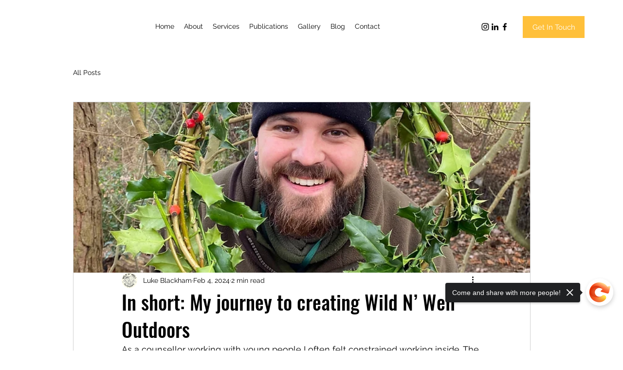

--- FILE ---
content_type: text/css; charset=utf-8
request_url: https://www.wildnwelloutdoors.co.uk/_serverless/pro-gallery-css-v4-server/layoutCss?ver=2&id=5mbxz1-not-scoped&items=3789_2250_3000&container=974_740_323_720&options=gallerySizeType:px%7CenableInfiniteScroll:true%7CtitlePlacement:SHOW_ON_HOVER%7CgridStyle:1%7CimageMargin:5%7CgalleryLayout:2%7CisVertical:true%7CnumberOfImagesPerRow:3%7CgallerySizePx:300%7CcubeRatio:1%7CcubeType:fill%7CgalleryThumbnailsAlignment:none
body_size: -203
content:
#pro-gallery-5mbxz1-not-scoped [data-hook="item-container"][data-idx="0"].gallery-item-container{opacity: 1 !important;display: block !important;transition: opacity .2s ease !important;top: 0px !important;left: 0px !important;right: auto !important;height: 243px !important;width: 243px !important;} #pro-gallery-5mbxz1-not-scoped [data-hook="item-container"][data-idx="0"] .gallery-item-common-info-outer{height: 100% !important;} #pro-gallery-5mbxz1-not-scoped [data-hook="item-container"][data-idx="0"] .gallery-item-common-info{height: 100% !important;width: 100% !important;} #pro-gallery-5mbxz1-not-scoped [data-hook="item-container"][data-idx="0"] .gallery-item-wrapper{width: 243px !important;height: 243px !important;margin: 0 !important;} #pro-gallery-5mbxz1-not-scoped [data-hook="item-container"][data-idx="0"] .gallery-item-content{width: 243px !important;height: 243px !important;margin: 0px 0px !important;opacity: 1 !important;} #pro-gallery-5mbxz1-not-scoped [data-hook="item-container"][data-idx="0"] .gallery-item-hover{width: 243px !important;height: 243px !important;opacity: 1 !important;} #pro-gallery-5mbxz1-not-scoped [data-hook="item-container"][data-idx="0"] .item-hover-flex-container{width: 243px !important;height: 243px !important;margin: 0px 0px !important;opacity: 1 !important;} #pro-gallery-5mbxz1-not-scoped [data-hook="item-container"][data-idx="0"] .gallery-item-wrapper img{width: 100% !important;height: 100% !important;opacity: 1 !important;} #pro-gallery-5mbxz1-not-scoped .pro-gallery-prerender{height:243px !important;}#pro-gallery-5mbxz1-not-scoped {height:243px !important; width:740px !important;}#pro-gallery-5mbxz1-not-scoped .pro-gallery-margin-container {height:243px !important;}#pro-gallery-5mbxz1-not-scoped .pro-gallery {height:243px !important; width:740px !important;}#pro-gallery-5mbxz1-not-scoped .pro-gallery-parent-container {height:243px !important; width:745px !important;}